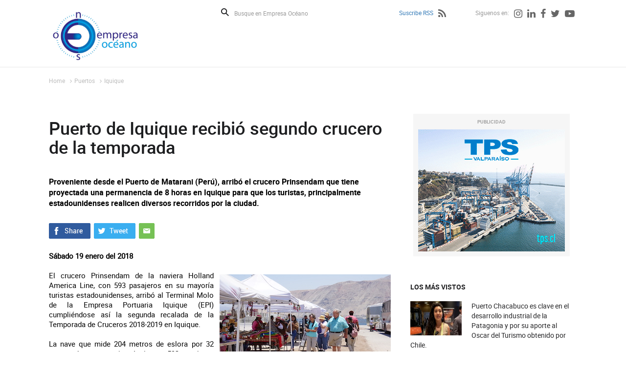

--- FILE ---
content_type: text/html; charset=utf-8
request_url: https://www.empresaoceano.cl/puertos/iquique/puerto-de-iquique-recibio-segundo-crucero-de-la-temporada-0
body_size: 7418
content:
<!DOCTYPE HTML>
<html lang="es-CL">
<head>
    <!-- inicio metatags-->
      
  <title>Puerto de Iquique recibió segundo crucero de la temporada - Empresa Océano</title>
  
  <meta name="description" content="Proveniente desde el Puerto de Matarani (Perú), arribó el crucero Prinsendam que tiene proyectada una permanencia de 8 horas en Iquique para que los turistas, principalmente estadounidenses realicen diversos recorridos por la ciudad." />
  <meta name="robots" content="index, follow" />
  
  <meta http-equiv="Content-Type" content="text/html; charset=utf-8"/>
  <meta name="viewport" content="width=device-width, initial-scale=1.0">
  <meta name="format-detection" content="telephone=no">
  <meta http-equiv="X-UA-Compatible" content="IE=edge">
  <meta name="author" content="Empresa Océano" >
  <link rel="canonical" href="https://www.empresaoceano.cl/puertos/iquique/puerto-de-iquique-recibio-segundo-crucero-de-la-temporada-0">

  <!-- Meta tags FB  -->
  
  
    
    <meta property="og:title" content="Puerto de Iquique recibió segundo crucero de la temporada - Empresa Océano">
  
  
  
    
    <meta property="og:description" content="Proveniente desde el Puerto de Matarani (Perú), arribó el crucero Prinsendam que tiene proyectada una permanencia de 8 horas en Iquique para que los turistas, principalmente estadounidenses realicen diversos recorridos por la ciudad.">
  
  <meta property="og:type" content="article">
  <meta property="og:url" content="https://www.empresaoceano.cl/puertos/iquique/puerto-de-iquique-recibio-segundo-crucero-de-la-temporada-0" >
  
  
    
  <meta property="og:image" content="https://www.empresaoceano.cl/empresaoceano/site/artic/20190120/imag/foto_0000000520190120103104.jpg">
  <meta property="og:image:width" content="677">
  <meta property="og:image:height" content="380">
    
    
  
  <meta property="og:locale" content="es_LA" />
  <meta property="og:site_name" content="Empresa Océano" >
  <!-- fin meta tags fb  -->
  <!-- meta tags twitter-->
  <meta property="twitter:card" content="summary" />
  <meta property="twitter:site" content="@EmpresaOceanoTV" >
  
  
    
    <meta property="twitter:title" content="Puerto de Iquique recibió segundo crucero de la temporada - Empresa Océano" />
  
  
  
    
    <meta property="twitter:description" content="Proveniente desde el Puerto de Matarani (Perú), arribó el crucero Prinsendam que tiene proyectada una permanencia de 8 horas en Iquique para que los turistas, principalmente estadounidenses realicen diversos recorridos por la ciudad." />
  
  
  
    <meta property="twitter:image" content="https://www.empresaoceano.cl/empresaoceano/site/artic/20190120/imag/foto_0000000520190120103104.jpg" >
    
  
  <meta property="twitter:url" content="https://www.empresaoceano.cl/puertos/iquique/puerto-de-iquique-recibio-segundo-crucero-de-la-temporada-0" />
  <!-- Fin Meta tags twitter-->
    <!-- inicio hojas de estilo-->
    <link type="text/css" rel="stylesheet" href="/empresaoceano/css/v2/articulo.css">
    <link type="text/css" rel="stylesheet" href="/empresaoceano/css/v2/reset.css">
    <link type="text/css" rel="stylesheet" href="/empresaoceano/css/v2/global.css">
    <link type="text/css" rel="stylesheet" href="/empresaoceano/css/v2/font-awesome.css">
    <link type="text/css" rel="stylesheet" href="/empresaoceano/js-local/v2/jquery/plugins/swiper/css/swiper.min.css">
    <link type="text/css" rel="stylesheet" href="/empresaoceano/css/v2/animate.css">
    <!-- fin hojas de estilo-->

    <!-- inicio Bootstrap-->
    <link type="text/css" rel="stylesheet" href="/empresaoceano/css/v2/bootstrap.css">
    <!-- fin Bootstrap-->
    <link type="text/css" rel="stylesheet" href="/empresaoceano/css/v2/custom.css">
    <!-- JS comunes Prontus -->
<script type="text/javascript" src="/empresaoceano/js-local/v2/html5.js"></script>
<script type="text/javascript" src="/empresaoceano/js-local/v2/jquery/jquery.js"></script>
<script type="text/javascript" src="/empresaoceano/js-local/v2/jquery/jquery-migrate-1.2.1.min.js"></script>
<script type="text/javascript" src="/empresaoceano/js-local/v2/Utiles.class.js"></script>
<script type="text/javascript" src="/empresaoceano/js-local/v2/FontSize.class.js"></script>
<script type="text/javascript" src="/empresaoceano/js-local/v2/Botones.class.js"></script>
<script type="text/javascript" src="/empresaoceano/js-local/v2/Funcional.class.js"></script>
<!-- Viewportchecker JS -->
<script type="text/javascript" src="/empresaoceano/js-local/v2/jquery/plugins/viewportchecker/jquery.viewportchecker.js"></script>

<script>
    $(document).ready(function(){
        Funcional.initEfectos();
    });
</script>
<script>
  (function(i,s,o,g,r,a,m){i['GoogleAnalyticsObject']=r;i[r]=i[r]||function(){
  (i[r].q=i[r].q||[]).push(arguments)},i[r].l=1*new Date();a=s.createElement(o),
  m=s.getElementsByTagName(o)[0];a.async=1;a.src=g;m.parentNode.insertBefore(a,m)
  })(window,document,'script','//www.google-analytics.com/analytics.js','ga');

 ga('create', 'UA-45662048-1', 'empresaoceano.cl');
  ga('send', 'pageview');

</script>

</head>
<body id="articulo">
    <div id="fb-root"></div>
<script>(function(d, s, id) {
  var js, fjs = d.getElementsByTagName(s)[0];
  if (d.getElementById(id)) return;
  js = d.createElement(s); js.id = id;
  js.src = "//connect.facebook.net/es_LA/all.js#xfbml=1&appId=182959505227798";
  fjs.parentNode.insertBefore(js, fjs);
}(document, 'script', 'facebook-jssdk'));</script>
    <div id="wrapper">
        <div class="auxi-wrapper">
            <!-- inicio header -->
            <!--Header-->
<header id="header" class="aright">

    
        
    <a href="/" target="_top" class="logo-header aleft efecto3"><img src="/empresaoceano/site/artic/20130826/imag/foto_0000000820130826170404.png" title="Empresa Oceano" alt="Empresa Oceano" width="190" height="107"></a>
        
    



    <div class="col-lg-9 col-md-8 aright">
        <!--formulario-->
        <form id="form_buscar" method="get" action="/cgi-bin/prontus_search.cgi" class="box-buscador">
            <input type="hidden" name="search_prontus" value="empresaoceano" />
            <input type="hidden" name="search_tmp" value="search.html" />
            <input type="hidden" name="search_modo" value="and" />
            <input type="hidden" name="search_orden" value="cro" />
            <input type="hidden" name="search_resxpag" value="10" />
            <input type="hidden" name="search_maxpags" value="20" />
            <input type="hidden" name="search_form" value="yes" />
            <button type="submit" class="lupa aleft" aria-label="Buscar">Buscar</button>
            <input id="search_texto" class="form-control aleft" name="search_texto" autocomplete="off" required="" aria-label="Busque en Empresa Océano" placeholder="Busque en Empresa Océano" type="text">
        </form>
<!--/formulario-->

        <!--Menú Superior-->
        <ul class="header-redes aright">
    
        
            <li class="tit-redes"><a href="/suscribe-rss" title="Suscribe RSS">Suscribe RSS</a></li>
            
            <li><a href="/suscribe-rss" title="Suscribe RSS"><i class="fa fa-rss" aria-hidden="true"></i></a></li>
            
        
        
     
    
        
            <li class="tit-redes margin-left-55">Siguenos en:</li>
        
        
    
        
        
            
            <li><a href="https://www.instagram.com/empresaoceano.cl/" target="_top" title="Instagram"><i class="fa fa-instagram" aria-hidden="true"></i></a></li>
            
        
    
        
        
            
            <li><a href="https://www.linkedin.com/company/empresa-oceano?trk=biz-companies-cym" target="_top" title="Linkedin"><i class="fa fa-linkedin" aria-hidden="true"></i></a></li>
            
        
    
        
        
            
            <li><a href="https://www.facebook.com/Empresa-Oc%C3%A9ano-122792101103840/timeline" target="_blank" title="Facebook"><i class="fa fa-facebook" aria-hidden="true"></i></a></li>
            
        
    
        
        
            
            <li><a href="https://twitter.com/EmpresaOceanoTV" target="_blank" title="Twitter"><i class="fa fa-twitter" aria-hidden="true"></i></a></li>
            
        
    
        
        
            
            <li><a href="https://www.youtube.com/user/empresaoceano" target="_blank" title="Youtube"><i class="fa fa-youtube-play" aria-hidden="true"></i></a></li>
            
        
    
        </ul>
<!--Fin Menú Superior-->


    </div>
<div class="separa"></div>
</header>
<!--Fin header-->



            <!-- FIN header-->
        </div>
        <div class="separa-header"></div>
        <!-- main -->
        <div id="main">
            <div class="row">
                        
        <ul class="breadcrumbs">
            <li><a href="/">Home</a></li>
            <li><i class="fa fa-angle-right" aria-hidden="true"></i><a href="/empresaoceano/site/tax/port/all/taxport_2___1.html">Puertos</a></li> <li><i class="fa fa-angle-right" aria-hidden="true"></i><a href="/empresaoceano/site/tax/port/all/taxport_2_144__1.html">Iquique</a></li> 
        </ul>
        
                <div class="separa"></div>
                                
                
                <!--Columna Contenido-->
                <div class="col-contenido col-lg-10 col-md-7 col-sm-10 col-xs-10">
                    <h1 class="titular efecto3">Puerto de Iquique recibió segundo crucero de la temporada</h1>
                    <p class="bajada efecto3">Proveniente desde el Puerto de Matarani (Perú), arribó el crucero Prinsendam que tiene proyectada una permanencia de 8 horas en Iquique para que los turistas, principalmente estadounidenses realicen diversos recorridos por la ciudad.</p>
                    <!--Cuerpo-->
                    
                    <!--Redes Sociales-->
                    <div class="separa"></div>
                                    <ul class="compartir-sociales efecto3">
                    <li><a href="#" onclick="window.open('https://www.facebook.com/sharer/sharer.php?u=https://www.empresaoceano.cl/puertos/iquique/puerto-de-iquique-recibio-segundo-crucero-de-la-temporada-0','','width=640,height=480'); return false;" target="_blank" title="Compartir en Facebook"><img src="/empresaoceano/imag/v2/master/boton_facebook.gif" alt="Compartir en Facebook"></a></li>
                    <li><a href="#" onclick="window.open('https://twitter.com/intent/tweet?text=' + encodeURIComponent(document.title) + ':%20https://www.empresaoceano.cl/puertos/iquique/puerto-de-iquique-recibio-segundo-crucero-de-la-temporada-0','','width=640,height=480'); return false;" target="_blank" title="Compartir en Twitter"><img src="/empresaoceano/imag/v2/master/boton_twitter.gif" alt="Compartir en Twitter"></a></li>
                    <li><a href="mailto:?body=https://www.empresaoceano.cl/puertos/iquique/puerto-de-iquique-recibio-segundo-crucero-de-la-temporada-0&subject=Puerto de Iquique recibió segundo crucero de la temporada" title="Enviar por correo"><img src="/empresaoceano/imag/v2/master/boton_enviar.gif" alt="Enviar por correo"></a></li>
                </ul>
                    <div class="separa"></div>
                                    
                
                    <div class="CUERPO efecto1"><p><strong>Sábado 19 enero del 2018</strong></p>
<p> </p>
<p><img alt="Imagen foto_00000001" border="0" class="fotodrag" id="foto_00000001" src="/empresaoceano/site/artic/20190120/imag/foto_0000000120190120103104.jpg" style="float: right;" data-w="350" data-h="196" />El crucero Prinsendam de la naviera Holland America Line, con 593 pasajeros en su mayoría turistas estadounidenses, arribó al Terminal Molo de la Empresa Portuaria Iquique (EPI) cumpliéndose así la segunda recalada de la Temporada de Cruceros 2018-2019 en Iquique.  </p>
<p> </p>
<p>La nave que mide 204 metros de eslora por 32 metros de manga trajo a Iquique a 593 pasajeros y 449 tripulantes. El buque cuenta con una decoración donde abundan las flores frescas, las maderas y los materiales nobles, sábanas de algodón egipcio, obras de arte y antigüedades en las salas comunes o vajillas de Bulgari, son algunas de las exclusividades que se ofrecen a bordo y que rescata el glamour de antaño de los grandes trasatlánticos del siglo pasado.</p>
<p> </p>
<p>El subgerente de Negocios y Sustentabilidad de EPI, Héctor Mardones expresó que “este es el segundo de los ocho cruceros confirmados para esta temporada, cifra mayor a la temporada anterior, lo que es muy bueno para dar mayor dinamismo al turismo y a la economía de la región”.</p>
<p> </p>
<p>Asimismo, Mardones reiteró la importancia de fomentar la llegada de más naves de pasajeros indicando que “esperamos que, en el futuro, Chile de los pasos necesarios para avanzar en la liberación del cabotaje de pasajeros y de esa forma poder generar rutas que nuevas aumenten la recalada de cruceros a nuestra ciudad”, puntualizó. </p>
<p> <img alt="Imagen foto_00000002" border="0" class="fotodrag" id="foto_00000002" src="/empresaoceano/site/artic/20190120/imag/foto_0000000220190120103104.jpg" style="float: left;" data-w="400" data-h="224" /></p>
<p><strong>RUTA TURÍSTICA </strong></p>
<p> </p>
<p>Durante su permanencia en la ciudad, está proyectado que los pasajeros realicen diversos recorridos por la ciudad, como también visitas a la Salitreras Humberstone, Pica y Pintados. Para ello se habilitó el ingreso de 7 buses para las diferentes rutas, como también, 3 buses de acercamiento entre el Puerto de Iquique y la Plaza Prat.</p></div>
                    
                    <ul>
                    
                    </ul>
                    <!--Redes Sociales-->
                    <div class="separa"></div>
                                    <ul class="compartir-sociales efecto3">
                    <li><a href="#" onclick="window.open('https://www.facebook.com/sharer/sharer.php?u=https://www.empresaoceano.cl/puertos/iquique/puerto-de-iquique-recibio-segundo-crucero-de-la-temporada-0','','width=640,height=480'); return false;" target="_blank" title="Compartir en Facebook"><img src="/empresaoceano/imag/v2/master/boton_facebook.gif" alt="Compartir en Facebook"></a></li>
                    <li><a href="#" onclick="window.open('https://twitter.com/intent/tweet?text=' + encodeURIComponent(document.title) + ':%20https://www.empresaoceano.cl/puertos/iquique/puerto-de-iquique-recibio-segundo-crucero-de-la-temporada-0','','width=640,height=480'); return false;" target="_blank" title="Compartir en Twitter"><img src="/empresaoceano/imag/v2/master/boton_twitter.gif" alt="Compartir en Twitter"></a></li>
                    <li><a href="mailto:?body=https://www.empresaoceano.cl/puertos/iquique/puerto-de-iquique-recibio-segundo-crucero-de-la-temporada-0&subject=Puerto de Iquique recibió segundo crucero de la temporada" title="Enviar por correo"><img src="/empresaoceano/imag/v2/master/boton_enviar.gif" alt="Enviar por correo"></a></li>
                </ul>
                    <div class="separa"></div>
                    <!--Subir - Volver-->
                                    <ul class="subir-volver aright">
                    <li class="aleft"><a href="#" title="Subir">Subir</a></li>
                    <li class="aleft"><a href="#" onclick="window.history.go(-1); return false;" title="Volver">Volver</a></li>
                </ul>
                    <!-- inicio comentarios de facebook-->
                    <div class="fb-comments" data-href="http://www.empresaoceano.cl/puertos/iquique/puerto-de-iquique-recibio-segundo-crucero-de-la-temporada-0" data-numposts="5" data-mobile="Auto-detected"></div>
                    <!-- fin comentarios de facebook-->
                                    

                

                
                    <div class="separa"></div>
                </div>
                <!--FIN Columna Contenido-->
                <!--Columna Derecha-->
                        <!--Columna Derecha-->
        <div class="col-right col-lg-3 col-md-3 col-sm-3 col-xs-3">
            <!--Banners-->
            <section id="banner-right" title="Banners">
                
                    
                <article class="banner-destacado efecto3">
                    <span class="top-banner">PUBLICIDAD</span>
                    <a href="http://portal.tps.cl/" target="_blank" title="Banner TPS"  target="_blank"  ><img src="/empresaoceano/site/artic/20170522/imag/foto_0000000220170522164356.jpg" alt="Banner TPS" width="300" height="250"></a>
                    <div class="separa"></div>
                </article>
                    
                
                <div class="separa"></div>
            </section>

            <!--Lo mas visto-->
                        <section id="mas-visto" title="Los mas Vistos">
                <h3 class="titular-fondo efecto1"><span>LOS MÁS VISTOS</span></h3>
                
                <article class="art-vistos efecto1">
                    <a href="/puerto-chacabuco-es-clave-en-el-desarrollo-industrial-de-la-patagonia-y" class="aleft"><img src="/empresaoceano/site/artic/20260117/imag/foto_0000001220260117212042/Portada_Zaida.jpg" alt="Puerto Chacabuco es clave en el desarrollo industrial de la Patagonia y por su aporte al Oscar del Turismo obtenido por Chile." width="105" height="70"></a>
                    <h4><a href="/puerto-chacabuco-es-clave-en-el-desarrollo-industrial-de-la-patagonia-y" class="titular">Puerto Chacabuco es clave en el desarrollo industrial de la Patagonia y por su aporte al Oscar del Turismo obtenido por Chile.</a></h4>
                    <div class="separa"></div>
                </article>
                
                <article class="art-vistos efecto1">
                    <a href="/exitoso-balance-2025-de-puerto-san-antonio-que-supero-los-2-millones-de" class="aleft"><img src="/empresaoceano/site/artic/20260116/imag/foto_0000000420260116103335/Portada_Abedrapo.jpg" alt="Exitoso balance 2025 de Puerto San Antonio que superó los 2 millones de TEUs, destaca su presidente Eduardo Abedrapo." width="105" height="70"></a>
                    <h4><a href="/exitoso-balance-2025-de-puerto-san-antonio-que-supero-los-2-millones-de" class="titular">Exitoso balance 2025 de Puerto San Antonio que superó los 2 millones de TEUs, destaca su presidente Eduardo Abedrapo.</a></h4>
                    <div class="separa"></div>
                </article>
                
                <article class="art-vistos efecto1">
                    <a href="/estuvimos-en-el-primer-congreso-nacional-de-logistica-del-mtt" class="aleft"><img src="/empresaoceano/site/artic/20260117/imag/foto_0000001220260117104655/Congreso.jpg" alt="Estuvimos en el Primer Congreso Nacional de Logística del MTT" width="105" height="70"></a>
                    <h4><a href="/estuvimos-en-el-primer-congreso-nacional-de-logistica-del-mtt" class="titular">Estuvimos en el Primer Congreso Nacional de Logística del MTT</a></h4>
                    <div class="separa"></div>
                </article>
                
                <article class="art-vistos efecto1">
                    <a href="/presidente-de-camport-entrego-al-ministro-de-transportes-99-propuestas" class="aleft"><img src="/empresaoceano/site/artic/20260116/imag/foto_0000000420260116075812/Portada_Camport_MTT.jpg" alt="Presidente de Camport entregó al Ministro de Transportes 99 propuestas para mejorar la logística portuaria." width="105" height="70"></a>
                    <h4><a href="/presidente-de-camport-entrego-al-ministro-de-transportes-99-propuestas" class="titular">Presidente de Camport entregó al Ministro de Transportes 99 propuestas para mejorar la logística portuaria.</a></h4>
                    <div class="separa"></div>
                </article>
                
                <article class="art-vistos efecto1">
                    <a href="/asonave-es-destacada-por-el-ministro-de-transportes-en-el-primer" class="aleft"><img src="/empresaoceano/site/artic/20260117/imag/foto_0000000920260117190634/CONGRESO_MTT.jpg" alt="ASONAVE es destacada por el Ministro de Transportes en el Primer Congreso Nacional de Logística 2026" width="105" height="70"></a>
                    <h4><a href="/asonave-es-destacada-por-el-ministro-de-transportes-en-el-primer" class="titular">ASONAVE es destacada por el Ministro de Transportes en el Primer Congreso Nacional de Logística 2026</a></h4>
                    <div class="separa"></div>
                </article>
                
                <div class="separa"></div>
            </section>

            <div class="separa"></div>
        </div>

                
<!-- begin articulos relacionados -->



    
        <div class="destacados col-lg-12 col-md-12 col-sm-12 col-xs-12">
            <section id="art-destacados" class="col-lg-12" title="Articulos Destacados">
                <h3 class="efecto1 titular-fondo"><span>ARTICULOS RELACIONADOS</span></h3>
                

    
            <div class="row  efecto1">
    
    
    
                <article class="articulo col-lg-2 col-md-2 col-sm-2 col-xs-2">
                    <div class="auxi">
                        <div class="foto">
                            <a href="/mas-de-4-000-personas-visitaron-iti-durante-2025"><img src="/empresaoceano/site/artic/20260113/imag/foto_0000000720260113175516/visitas_2.jpg" alt="Más de 4.000 personas visitaron ITI durante 2025" title="Más de 4.000 personas visitaron ITI durante 2025" width="200" height="133"></a>
                            
                            
                            <div class="separa"></div>
                        </div>
                        <h4><a href="/mas-de-4-000-personas-visitaron-iti-durante-2025" class="titular">Más de 4.000 personas visitaron ITI durante 2025</a></h4>
                        <p><p>Se duplicó la cifra en relación con el año anterior:</p></p>
                        
                        <div class="separa"></div>
                    </div>
                </article>
    
    
    <div class="removediv">
    <script>
        if(/(^.{5}$|^.{10}$|^.{15}$|^.{20}$)/.test("+")){
            document.write('</div><div class="row  efecto1">');
        }
    </script>
    </div>
    
    

    
    
    
                <article class="articulo col-lg-2 col-md-2 col-sm-2 col-xs-2">
                    <div class="auxi">
                        <div class="foto">
                            <a href="/puerto-de-iquique-logra-record-historico-de-transferencia-de-carga"><img src="/empresaoceano/site/artic/20260105/imag/foto_0000000420260105103027/DJI_20250724172939_0617_D.jpg" alt="Puerto de Iquique logra récord histórico de transferencia de carga" title="Puerto de Iquique logra récord histórico de transferencia de carga" width="200" height="112"></a>
                            
                            
                            <div class="separa"></div>
                        </div>
                        <h4><a href="/puerto-de-iquique-logra-record-historico-de-transferencia-de-carga" class="titular">Puerto de Iquique logra récord histórico de transferencia de carga</a></h4>
                        
                        <p><p>A un mes de computar el ejercicio total de 2025, el Puerto de Iquique alcanzó un récord en...</p></p>
                        <div class="separa"></div>
                    </div>
                </article>
    
    
    <div class="removediv">
    <script>
        if(/(^.{5}$|^.{10}$|^.{15}$|^.{20}$)/.test("++")){
            document.write('</div><div class="row  efecto1">');
        }
    </script>
    </div>
    
    

    
    
    
                <article class="articulo col-lg-2 col-md-2 col-sm-2 col-xs-2">
                    <div class="auxi">
                        <div class="foto">
                            <a href="/iti-e-inacap-premian-a-12-organizaciones-ganadoras-del-fondo-concursable"><img src="/empresaoceano/site/artic/20251229/imag/foto_0000000920251229122033/premiacio_n_fondos_1.jpg" alt="ITI e Inacap premian a 12 organizaciones ganadoras del fondo concursable “Comunidades en Acción”" title="ITI e Inacap premian a 12 organizaciones ganadoras del fondo concursable “Comunidades en Acción”" width="200" height="143"></a>
                            
                            
                            <div class="separa"></div>
                        </div>
                        <h4><a href="/iti-e-inacap-premian-a-12-organizaciones-ganadoras-del-fondo-concursable" class="titular">ITI e Inacap premian a 12 organizaciones ganadoras del fondo concursable “Comunidades en Acción”</a></h4>
                        
                        <p><p>Iquique, diciembre de 2025. Iquique Terminal Internacional (ITI), con el apoyo de Inacap, realizó...</p></p>
                        <div class="separa"></div>
                    </div>
                </article>
    
    
    <div class="removediv">
    <script>
        if(/(^.{5}$|^.{10}$|^.{15}$|^.{20}$)/.test("+++")){
            document.write('</div><div class="row  efecto1">');
        }
    </script>
    </div>
    
    

    
    
    
                <article class="articulo col-lg-2 col-md-2 col-sm-2 col-xs-2">
                    <div class="auxi">
                        <div class="foto">
                            <a href="/puerto-de-iquique-recibe-factoria-margiris-y-consolida-diversificacion"><img src="/empresaoceano/site/artic/20251219/imag/foto_0000000620251219042938/DJI_20251211180348_0002_D.jpg" alt="Puerto de Iquique recibe factoría Margiris y consolida diversificación de operaciones" title="Puerto de Iquique recibe factoría Margiris y consolida diversificación de operaciones" width="200" height="112"></a>
                            
                            
                            <div class="separa"></div>
                        </div>
                        <h4><a href="/puerto-de-iquique-recibe-factoria-margiris-y-consolida-diversificacion" class="titular">Puerto de Iquique recibe factoría Margiris y consolida diversificación de operaciones</a></h4>
                        
                        <p><p>El Terminal Multioperado de Empresa Portuaria Iquique (EPI) recibió el arribo del buque factoría...</p></p>
                        <div class="separa"></div>
                    </div>
                </article>
    
    
    <div class="removediv">
    <script>
        if(/(^.{5}$|^.{10}$|^.{15}$|^.{20}$)/.test("++++")){
            document.write('</div><div class="row  efecto1">');
        }
    </script>
    </div>
    
    

    
    
    
                <article class="articulo col-lg-2 col-md-2 col-sm-2 col-xs-2">
                    <div class="auxi">
                        <div class="foto">
                            <a href="/iti-recibe-la-recalada-inaugural-del-buque-msc-serena-e-implementa-un"><img src="/empresaoceano/site/artic/20251116/imag/foto_0000000520251116073349/MSC_Serena_2.jpg" alt="ITI recibe la recalada inaugural del buque MSC Serena e implementa un nuevo servicio para sus clientes" title="ITI recibe la recalada inaugural del buque MSC Serena e implementa un nuevo servicio para sus clientes" width="200" height="112"></a>
                            
                            
                            <div class="separa"></div>
                        </div>
                        <h4><a href="/iti-recibe-la-recalada-inaugural-del-buque-msc-serena-e-implementa-un" class="titular">ITI recibe la recalada inaugural del buque MSC Serena e implementa un nuevo servicio para sus clientes</a></h4>
                        
                        <p><p>Iquique, noviembre 2025. Iquique Terminal Internacional (ITI), puerto de Hanseatic Global...</p></p>
                        <div class="separa"></div>
                    </div>
                </article>
    
    
    <div class="removediv">
    <script>
        if(/(^.{5}$|^.{10}$|^.{15}$|^.{20}$)/.test("+++++")){
            document.write('</div><div class="row  efecto1">');
        }
    </script>
    </div>
    
    

    
    
    
                <article class="articulo col-lg-2 col-md-2 col-sm-2 col-xs-2">
                    <div class="auxi">
                        <div class="foto">
                            <a href="/iti-e-inacap-lanzan-su-fondo-concursable-comunidades-en-accion"><img src="/empresaoceano/site/artic/20251107/imag/foto_0000000920251107210152/nave_2.jpg" alt="ITI e Inacap lanzan su fondo concursable “Comunidades en Acción”" title="ITI e Inacap lanzan su fondo concursable “Comunidades en Acción”" width="200" height="112"></a>
                            
                            
                            <div class="separa"></div>
                        </div>
                        <h4><a href="/iti-e-inacap-lanzan-su-fondo-concursable-comunidades-en-accion" class="titular">ITI e Inacap lanzan su fondo concursable “Comunidades en Acción”</a></h4>
                        <p><p>•Iniciativa permitirá que organizaciones sociales presenten proyectos de hasta $2 millones.</p></p>
                        
                        <div class="separa"></div>
                    </div>
                </article>
    
    
    <div class="removediv">
    <script>
        if(/(^.{5}$|^.{10}$|^.{15}$|^.{20}$)/.test("++++++")){
            document.write('</div><div class="row  efecto1">');
        }
    </script>
    </div>
    
    

    
    
    
                <article class="articulo col-lg-2 col-md-2 col-sm-2 col-xs-2">
                    <div class="auxi">
                        <div class="foto">
                            <a href="/quinta-feria-de-forjadores-ambientales-reunio-a-cerca-de-mil-estudiantes"><img src="/empresaoceano/site/artic/20251024/imag/foto_0000000820251024075209/feria_medioambiental_2.jpg" alt="Quinta Feria de Forjadores Ambientales reunió a cerca de mil estudiantes en Tarapacá" title="Quinta Feria de Forjadores Ambientales reunió a cerca de mil estudiantes en Tarapacá" width="200" height="133"></a>
                            
                            
                            <div class="separa"></div>
                        </div>
                        <h4><a href="/quinta-feria-de-forjadores-ambientales-reunio-a-cerca-de-mil-estudiantes" class="titular">Quinta Feria de Forjadores Ambientales reunió a cerca de mil estudiantes en Tarapacá</a></h4>
                        
                        <p><p>Iquique, octubre de 2025. Más de mil alumnos y profesores de distintos establecimientos...</p></p>
                        <div class="separa"></div>
                    </div>
                </article>
    
    
    <div class="removediv">
    <script>
        if(/(^.{5}$|^.{10}$|^.{15}$|^.{20}$)/.test("+++++++")){
            document.write('</div><div class="row  efecto1">');
        }
    </script>
    </div>
    
    

    
    
    
                <article class="articulo col-lg-2 col-md-2 col-sm-2 col-xs-2">
                    <div class="auxi">
                        <div class="foto">
                            <a href="/iti-es-reconocido-por-programa-huella-chile-por-su-compromiso"><img src="/empresaoceano/site/artic/20251010/imag/foto_0000000620251010180902/huella_3.jpg" alt="ITI es reconocido por Programa Huella Chile por su compromiso medioambiental" title="ITI es reconocido por Programa Huella Chile por su compromiso medioambiental" width="200" height="133"></a>
                            
                            
                            <div class="separa"></div>
                        </div>
                        <h4><a href="/iti-es-reconocido-por-programa-huella-chile-por-su-compromiso" class="titular">ITI es reconocido por Programa Huella Chile por su compromiso medioambiental</a></h4>
                        
                        <p><p>Iquique, octubre 2025. Iquique Terminal Internacional (ITI) fue distinguido por el Programa...</p></p>
                        <div class="separa"></div>
                    </div>
                </article>
    
    
    <div class="removediv">
    <script>
        if(/(^.{5}$|^.{10}$|^.{15}$|^.{20}$)/.test("++++++++")){
            document.write('</div><div class="row  efecto1">');
        }
    </script>
    </div>
    
    

    
    
    
                <article class="articulo col-lg-2 col-md-2 col-sm-2 col-xs-2">
                    <div class="auxi">
                        <div class="foto">
                            <a href="/iti-se-transforma-en-el-primer-puerto-chileno-en-recibir-el-buque-one"><img src="/empresaoceano/site/artic/20251010/imag/foto_0000000620251010173442/One_Sincerity_B.jpg" alt="ITI se transforma en el primer puerto chileno en recibir el buque ONE Sincerity" title="ITI se transforma en el primer puerto chileno en recibir el buque ONE Sincerity" width="200" height="112"></a>
                            
                            
                            <div class="separa"></div>
                        </div>
                        <h4><a href="/iti-se-transforma-en-el-primer-puerto-chileno-en-recibir-el-buque-one" class="titular">ITI se transforma en el primer puerto chileno en recibir el buque ONE Sincerity</a></h4>
                        
                        <p><p>Iquique, octubre de 2025.- Iquique Terminal Internacional (ITI) recibió por primera vez a la nave...</p></p>
                        <div class="separa"></div>
                    </div>
                </article>
    
    
    <div class="removediv">
    <script>
        if(/(^.{5}$|^.{10}$|^.{15}$|^.{20}$)/.test("+++++++++")){
            document.write('</div><div class="row  efecto1">');
        }
    </script>
    </div>
    
    

    
    
    
                <article class="articulo col-lg-2 col-md-2 col-sm-2 col-xs-2">
                    <div class="auxi">
                        <div class="foto">
                            <a href="/estudiantes-se-conectan-con-el-mundo-portuario-y-logistico-en-seminario"><img src="/empresaoceano/site/artic/20250908/imag/foto_0000000220250908091905/seminario_1x.jpg" alt="Estudiantes se conectan con el mundo portuario y logístico en seminario organizado por ITI e Inacap" title="Estudiantes se conectan con el mundo portuario y logístico en seminario organizado por ITI e Inacap" width="200" height="133"></a>
                            
                            
                            <div class="separa"></div>
                        </div>
                        <h4><a href="/estudiantes-se-conectan-con-el-mundo-portuario-y-logistico-en-seminario" class="titular">Estudiantes se conectan con el mundo portuario y logístico en seminario organizado por ITI e Inacap</a></h4>
                        
                        <p><p>Iquique, septiembre de 2025. Con una convocatoria que reunió a cerca de 250 estudiantes de...</p></p>
                        <div class="separa"></div>
                    </div>
                </article>
    
    
    <div class="removediv">
    <script>
        if(/(^.{5}$|^.{10}$|^.{15}$|^.{20}$)/.test("++++++++++")){
            document.write('</div><div class="row  efecto1">');
        }
    </script>
    </div>
    
    

    
    
    
    
    <div class="removediv">
    <script>
        if(/(^.{5}$|^.{10}$|^.{15}$|^.{20}$)/.test("++++++++++")){
            document.write('</div><div class="row  efecto1">');
        }
    </script>
    </div>
    
    

    
    
    
    
    <div class="removediv">
    <script>
        if(/(^.{5}$|^.{10}$|^.{15}$|^.{20}$)/.test("++++++++++")){
            document.write('</div><div class="row  efecto1">');
        }
    </script>
    </div>
    
    

    
    
    
    
    <div class="removediv">
    <script>
        if(/(^.{5}$|^.{10}$|^.{15}$|^.{20}$)/.test("++++++++++")){
            document.write('</div><div class="row  efecto1">');
        }
    </script>
    </div>
    
    

    
    
    
    
    <div class="removediv">
    <script>
        if(/(^.{5}$|^.{10}$|^.{15}$|^.{20}$)/.test("++++++++++")){
            document.write('</div><div class="row  efecto1">');
        }
    </script>
    </div>
    
    

    
    
    
    
    <div class="removediv">
    <script>
        if(/(^.{5}$|^.{10}$|^.{15}$|^.{20}$)/.test("++++++++++")){
            document.write('</div><div class="row  efecto1">');
        }
    </script>
    </div>
    
    

    
    
    
    
    <div class="removediv">
    <script>
        if(/(^.{5}$|^.{10}$|^.{15}$|^.{20}$)/.test("++++++++++")){
            document.write('</div><div class="row  efecto1">');
        }
    </script>
    </div>
    
    

    
    
    
    
    <div class="removediv">
    <script>
        if(/(^.{5}$|^.{10}$|^.{15}$|^.{20}$)/.test("++++++++++")){
            document.write('</div><div class="row  efecto1">');
        }
    </script>
    </div>
    
    

    
    
    
    
    <div class="removediv">
    <script>
        if(/(^.{5}$|^.{10}$|^.{15}$|^.{20}$)/.test("++++++++++")){
            document.write('</div><div class="row  efecto1">');
        }
    </script>
    </div>
    
    

    
    
    
    
    <div class="removediv">
    <script>
        if(/(^.{5}$|^.{10}$|^.{15}$|^.{20}$)/.test("++++++++++")){
            document.write('</div><div class="row  efecto1">');
        }
    </script>
    </div>
    
    

    
    
    
    
    
            </div>
    

    <div class="removediv">
    <script>
    $(document).ready(function(){
        $(".removediv").remove();
    });
    </script>
    </div>
                <a href="/empresaoceano/site/tax/port/all/taxport_2_144__1.html" class="cargar-mas center efecto1">Ver más</a>
                <div class="separa"></div>
            </section>
            <div class="separa"></div>
        </div>
    

<!-- end articulos relacionados -->
                <div class="separa"></div>
            </div>
        </div>
        <div class="separa"></div>
    </div>
    <!-- FIN main -->
    <!-- inicio footer -->
        <footer id="footer">
        <div class="row">
            <div class="col-lg-6 col-md-5 aleft">
                
                        
                <a  target="_top" class="logo-footer aleft efecto4">
                    <img src="/empresaoceano/site/artic/20170522/imag/foto_0000000120170522161910.png" alt="Logo Footer" height="107" width="190">
                </a>
                        
                
                
                <p class="efecto4"></p>
                
                <div class="separa">
                </div>
            </div>

            <div class="col-lg-6 col-md-7 aright">
                <ul class="footer-social efecto5">
                    
                        
                    <li>SIGUENOS EN:</li>
                        
                        
                    
                        
                        
                            
                    <li><a href="https://www.facebook.com/eotv.empresaoceano" target="_blank" title="Facebook"><i class="fa fa-facebook" aria-hidden="true"></i></a></li>
                            
                        
                    
                        
                        
                            
                    <li><a href="https://twitter.com/EmpresaOceanoTV?lang=es" target="_blank" title="Twitter"><i class="fa fa-twitter" aria-hidden="true"></i></a></li>
                            
                        
                    
                        
                        
                            
                    <li><a href="https://www.linkedin.com/feed/" target="_blank" title="Linkedin"><i class="fa fa-linkedin" aria-hidden="true"></i></a></li>
                            
                        
                    
                        
                        
                            
                    <li><a href="#" target="_blank" title="Instagram"><i class="fa fa-instagram" aria-hidden="true"></i></a></li>
                            
                        
                    
                        
                        
                            
                    <li><a href="https://www.youtube.com/user/empresaoceano" target="_blank" title="Youtube"><i class="fa fa-youtube-play" aria-hidden="true"></i></a></li>
                            
                        
                    
                </ul>

                <ul class="footer-menu efecto5">
                    
                        
                        
                            
                        <li><a href="#" target="_top" >Quiénes Somos</a></li>
                            
                        
                    
                        
                        
                            
                        <li><a href="#" target="_top" >Términos de Uso</a></li>
                            
                        
                    
                        
                        
                            
                        <li><a href="#" target="_top" >Políticas de Privacidad</a></li>
                            
                        
                    
                        
                        
                            
                        <li><a href="#" target="_top" >Publicite con Nosotros</a></li>
                            
                        
                    
                </ul>
                <div class="separa"></div>
            </div>
            <div class="separa"></div>
        </div>
        <div class="separa"></div>
    </footer>



    <!-- fin footer -->
        <script type="text/javascript" src="/js-local/sst9lm.js"></script>
    <script type="text/javascript">
    sst9_lomas('art', '20190120103104', 'empresaoceano');
    </script>
</body>
</html>

